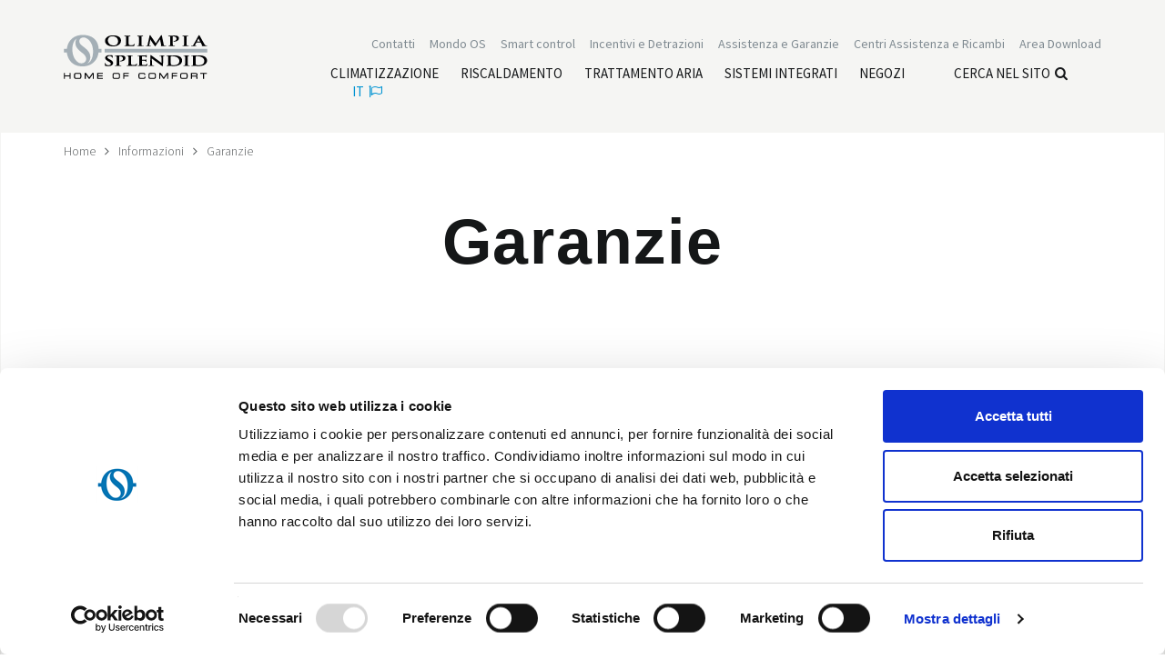

--- FILE ---
content_type: text/html; charset=utf-8
request_url: https://www.olimpiasplendid.it/garanzie
body_size: 10269
content:




<!DOCTYPE html>
<!--[if lt IE 7]> <html class="no-js lt-ie9 lt-ie8 lt-ie7"> <![endif]-->
<!--[if IE 7]> <html class="no-js lt-ie9 lt-ie8"> <![endif]-->
<!--[if IE 8]> <html class="no-js lt-ie9"> <![endif]-->
<!--[if gt IE 8]><!-->
<html class="no-js" lang="it" xml:lang="it" xmlns="http://www.w3.org/1999/xhtml">
<!--<![endif]-->
<head>
    <meta charset="utf-8">
    <title>Il Servizio di Garanzia Olimpia Splendid</title>
    <meta name="description" content="Tutte le informazioni sui servizi di garanzia Olimpia Splendid: Silver, Gold e Avviamento Premium.">
    <meta name="keywords" content="Garanzie, Informazioni">

                            <link rel="alternate" href="https://www.olimpiasplendid.fr/garanzie" hreflang="fr" />
                        <link rel="alternate" href="https://www.olimpiasplendid.it/garanzie" hreflang="it" />
                        <link rel="alternate" href="https://www.olimpiasplendid.es/garanzie" hreflang="es" />
                        <link rel="alternate" href="https://www.olimpiasplendid.com/garanzie" hreflang="en" />
                        <link rel="alternate" href="https://www.olimpiasplendid.nl/garanzie" hreflang="nl" />
                        <link rel="alternate" href="https://www.olimpiasplendid.com.br/garanzie" hreflang="pt" />
                        <link rel="alternate" href="https://www.olimpiasplendid.de/garanzie" hreflang="de" />
                        <link rel="alternate" href="https://www.olimpiasplendid.nl/garanzie" hreflang="nl" />



    <meta name="robots" content="index,follow" />

    <meta name="viewport" content="width=device-width, initial-scale=1, maximum-scale=1" />
    <link rel="stylesheet" href="https://use.typekit.net/itf5ipf.css">
    <link rel="apple-touch-icon" href="/touch-icon-iphone-60x60.png">
    <link rel="apple-touch-icon" sizes="60x60" href="/touch-icon-ipad-76x76.png">
    <link rel="apple-touch-icon" sizes="114x114" href="/touch-icon-iphone-retina-120x120.png">
    <link rel="apple-touch-icon" sizes="144x144" href="/touch-icon-ipad-retina-152x152.png">
    <link rel="stylesheet" href="/css/font.css">
    <link rel="stylesheet" href="/css/font-awesome.css">
    <link rel="stylesheet" href="/css/vendor/bootstrap.min.css">
        <link rel="stylesheet" href="/fancybox/jquery.fancybox.css">

    <link rel="stylesheet" href="/css/slick.css">
    <link rel="stylesheet" href="/css/vendor/animate.css">
    <link rel="stylesheet" href="/css/main.css">
    
    
    <script src="/js/vendor/modernizr-2.6.2-respond-1.1.0.min.js"></script>



        <meta name="facebook-domain-verification" content="93oqsakauhrgr1lxzkr3fnl7m67hw7" />



    <!-- Google Tag Manager -->
<script>(function(w,d,s,l,i){w[l]=w[l]||[];w[l].push({'gtm.start':
new Date().getTime(),event:'gtm.js'});var f=d.getElementsByTagName(s)[0],
j=d.createElement(s),dl=l!='dataLayer'?'&l='+l:'';j.async=true;j.src=
'https://www.googletagmanager.com/gtm.js?id='+i+dl;f.parentNode.insertBefore(j,f);
})(window,document,'script','dataLayer','GTM-KJNJJB7');</script>
<!-- End Google Tag Manager -->

    <!-- Google Tag Manager -->
<script>(function(w,d,s,l,i){w[l]=w[l]||[];w[l].push({'gtm.start':
new Date().getTime(),event:'gtm.js'});var f=d.getElementsByTagName(s)[0],
j=d.createElement(s),dl=l!='dataLayer'?'&l='+l:'';j.async=true;j.src=
'https://www.googletagmanager.com/gtm.js?id='+i+dl;f.parentNode.insertBefore(j,f);
})(window,document,'script','dataLayer','GTM-PBHD2QJ');</script>
<!-- End Google Tag Manager -->


   


</head>


<body class="mk-2">

    <!-- Google Tag Manager (noscript) -->
<noscript><iframe src="https://www.googletagmanager.com/ns.html?id=GTM-KJNJJB7"
height="0" width="0" style="display:none;visibility:hidden"></iframe></noscript>
<!-- End Google Tag Manager (noscript) -->

    <!-- Google Tag Manager (noscript) -->
<noscript><iframe src="https://www.googletagmanager.com/ns.html?id=GTM-PBHD2QJ"
height="0" width="0" style="display:none;visibility:hidden"></iframe></noscript>
<!-- End Google Tag Manager (noscript) -->



    <!--[if lt IE 7]>
        <p class="chromeframe">You are using an outdated browser. <a href="https://browsehappy.com/">Upgrade your browser today</a> or <a href="https://www.google.com/chromeframe/?redirect=true">install Google Chrome Frame</a> to better experience this site.</p>
    <![endif]-->




    <div class="fixed-menu">

        <div id="header" class="wrapper">

            <div class="search-site">
                <a href="#" class="close-search"><i class="fa fa-times" aria-hidden="true"></i>Chiudi</a>
                <form action="/ricerca" method="get" class="search" role="search">
                    <label for="search-input">Cerca nel sito</label> <input type="text" id="search-input" name="txtSiteSearch" class="my-search" placeholder="Cerca nel sito" />
                    <span class="cta"><button type="submit"><i class="fa fa-search" aria-hidden="true"></i>Cerca nel sito</button></span>
                </form>
            </div>

            <div class="container">

                <div class="row">

                    <div class="col-lg-3 col-sm-2 col-xs-6">
                        <!--logo-->
                        <div class="logo">
                            <a href="/" title="Olimpia Splendid S.p.A."><img src="/img/logo-olimpia.png" alt="Olimpia Splendid S.p.A."></a>
                        </div>
                        <!-- /logo -->
                    </div>

                    <div class="col-lg-9 col-sm-10 col-xs-6">

                        <div class="topbar clearfix">
                            <ul id="loginbar" class="loginbar pull-right">
                                <li> <a href="/area_download" aria-label= "Leggi di più Area Download"  title="Area Download" target=""><span>Area Download</span></a> </li>
            <li>
                <a target="_blank" title="Centri Assistenza e Ricambi" href="https://centriassistenza.olimpiasplendid.it">
                    <span>Centri Assistenza e Ricambi</span>
                </a>
            </li>
<li> <a href="/servizi" aria-label= "Leggi di più Assistenza e Garanzie"  title="Assistenza e Garanzie" target=""><span>Assistenza e Garanzie</span></a> </li>
<li> <a href="/incentivi_e_detrazioni_fiscali" aria-label= "Leggi di più Incentivi e Detrazioni"  title="Incentivi e Detrazioni" target=""><span>Incentivi e Detrazioni</span></a> </li>
<li> <a href="/climatizzazione/wi-fi-technology" aria-label= "Leggi di più Smart control"  title="Smart control" target=""><span>Smart control</span></a> </li>
<li>
<a href=""  class="flag dropdown-toggle" id="dropdownMenu2_desk_80" data-toggle="dropdown" title="Mondo OS">Mondo OS</a>
<ul class="dropdown-menu lang" role="menu" aria-labelledby="dropdownMenu2_desk_80">            <li><a href="/mondo-os/azienda" title="Olimpia Splendid: Climatizzazione, Riscaldamento, Trattamento dell’aria.">Azienda</a></li>
            <li><a href="/mondo-os/customer-service" title="Worldwide Customer Service Olimpia Splendid Group| Olimpia Splendid">Customer Service Contacts</a></li>
            <li><a href="/mondo-os/news" title="Le notizie di Olimpia Splendid">News</a></li>
            <li><a href="/mondo-os/design" title="Design | Olimpia Splendid">Design</a></li>
            <li><a href="/mondo-os/referenze" title="Referenze">Referenze</a></li>
            <li><a href="/mondo-os/codice-etico" title="Modello Organizzativo e Codice Etico">Modello Organizzativo e Codice Etico</a></li>
            <li><a href="/mondo-os/sostenibilit%C3%A0" title="Sostenibilit&#224;">Sostenibilit&#224;</a></li>
            <li><a href="/mondo-os/territorio" title="Territorio">Territorio</a></li>
</ul>
</li>
            <li><a href="https://contatti.olimpiasplendid.it/">Contatti</a></li>

                            </ul>
                        </div>


                        <!--menu-->
                        <nav id="menu" class="clear">
                            <ul class="nav nav-pills pull-right">
                                <li>
<a href="/climatizzazione" aria-label= "Leggi di più Climatizzazione" title="Climatizzazione"><span>Climatizzazione</span></a>
<ul>                <li><a href="/climatizzazione/climatizzatori-fissi" title="Condizionatori inverter, climatizzatori fissi | Olimpia Splendid">Climatizzatori Fissi</a></li>
                <li><a href="/climatizzazione/senza-unita-esterna" title="Climatizzatori Senza unit&#224; Esterna | Olimpia Splendid">Climatizzatori Senza Unit&#224; Esterna</a></li>
                <li><a href="/climatizzazione/condizionatori-portatili" title="Condizionatori portatili | Olimpia Splendid">Climatizzatori Portatili</a></li>
                <li><a href="/climatizzazione/raffrescatori" title="Raffrescatori Mobili, Raffrescatori ad Acqua | Olimpia Splendid">Raffrescatori</a></li>
</ul>
</li>
<li>
<a href="/riscaldamento" aria-label= "Leggi di più Riscaldamento" title="Riscaldamento"><span>Riscaldamento</span></a>
<ul>                <li><a href="/riscaldamento/stufette-elettriche" title="Stufette Elettriche e Termoventilatori | Olimpia Splendid">Termoventilatori ad aghi</a></li>
                <li><a href="/riscaldamento/stufette-elettriche-ceramiche" title="Stufette elettriche ceramiche | Olimpia Splendid">Stufette elettriche ceramiche</a></li>
                <li><a href="/riscaldamento/convettori" title="Convettori e termoconvettori | Olimpia Splendid">Convettori</a></li>
                <li><a href="/riscaldamento/radiatori" title="Radiatori a olio | Olimpia Splendid">Radiatori</a></li>
                <li><a href="/riscaldamento/stufe-gas" title="Stufe a gas | Olimpia Splendid">Stufe a gas</a></li>
                <li><a href="/riscaldamento/stufe-infrarossi" title="Stufe elettriche ad infrarossi | Olimpia Splendid">Stufe ad infrarossi</a></li>
</ul>
</li>
<li>
<a href="/trattamento-aria" aria-label= "Leggi di più Trattamento aria" title="Trattamento aria"><span>Trattamento aria</span></a>
<ul>                <li><a href="/trattamento-aria/deumidificatori" title="Deumidificatori e soluzioni per la Deumidificazione | Olimpia Splendid">Deumidificatori</a></li>
                <li><a href="/trattamento-aria/umidificatori" title="Umidificatori da casa | Olimpia Splendid">Umidificatori</a></li>
                <li><a href="/trattamento-aria/purificatori-daria" title="Purificatori d&#39;Aria | Olimpia Splendid">Purificatori d&#39;Aria</a></li>
                <li><a href="/trattamento-aria/aroma-diffusori" title="Diffusori aroma Astomi | Olimpia Splendid">Aroma Diffusori</a></li>
</ul>
</li>
<li>
<a href="/sistemi-idronici" aria-label= "Leggi di più Sistemi integrati" title="Sistemi integrati"><span>Sistemi integrati</span></a>
<ul>                <li><a href="/sistemi-idronici/sios" title="Sistema Idronico e gestione domotica - SiOS control | Olimpia Splendid">SiOS</a></li>
                <li><a href="/sistemi-idronici/pompe-di-calore" title="Pompe di calore | Olimpia Splendid">Pompe di calore</a></li>
                <li><a href="/sistemi-idronici/ventilconvettori-ventilradiatori" title="Ventilconvettori e ventilradiatori, Bi2| Olimpia Splendid">Terminali d&#39;impianto</a></li>
                <li><a href="/sistemi-idronici/ventilazione-meccanica-controllata" title="Ventilazione Meccanica Controllata">Ventilazione Meccanica Controllata</a></li>
                <li><a href="/sistemi-idronici/sios-control" title="Sistema Idronico e gestione domotica - SiOS control | Olimpia Splendid">SiOS control</a></li>
</ul>
</li>
<li> <a href="/store-locator" aria-label= "Leggi di più Negozi"  title="Negozi" target=""><span>Negozi</span></a> </li>

                                <li class="search"><a href="#" class="ico-search" title="Cerca nel sito">Cerca nel sito<i class="fa fa-search" aria-hidden="true"></i></a></li>
                                    <li class="language">
        <a class="flag dropdown-toggle" type="button" id="dropdownLangs" data-toggle="dropdown" href="#">it<i class="fa fa-flag-o"></i></a>
        <ul class="dropdown-menu lang" role="menu" aria-labelledby="dropdownLangs">
                <li role="presentation">
                        <a role="menuitem" tabindex="-1" href="https://www.olimpiasplendid.com">English (UK)</a>
                </li>
                <li role="presentation">
                        <a role="menuitem" tabindex="-1" href="https://www.olimpiasplendid.de">Deutsch</a>
                </li>
                <li role="presentation">
                        <a role="menuitem" tabindex="-1" href="https://www.olimpiasplendid.es">Espa&#241;ol</a>
                </li>
                <li role="presentation">
                        <a role="menuitem" tabindex="-1" href="https://www.olimpiasplendidusa.com">U.S. English</a>
                </li>
                <li role="presentation">
                        <a role="menuitem" tabindex="-1" href="https://www.olimpiasplendid.fr">Fran&#231;ais</a>
                </li>
                <li role="presentation">
                        <a role="menuitem" tabindex="-1" href="https://www.olimpiasplendid.com.br">Portugu&#234;s</a>
                </li>
                <li role="presentation">
                        <a role="menuitem" tabindex="-1" href="https://www.olimpiasplendid.nl">Nederlandse</a>
                </li>
                <li role="presentation">
                        <a role="menuitem" tabindex="-1" href="https://www.olimpiasplendid.gr">Ελληνικά</a>
                </li>
            <li role="presentation">
                <a role="menuitem" tabindex="-1" href="https://www.olimpiasplendid.com.au/" target="_blank">English (AU)</a>
            </li>
        </ul>
    </li>

                            </ul>
                        </nav>
                        <!-- /menu -->
                        <!-- Menu Mobile -->
                        <div id="menu-mobile">
                            <a href="#" class="ico-search"><i class="fa fa-search" aria-hidden="true"></i></a>
                            <a href="#" class="ico-flag"><span>IT</span><i class="fa fa-flag" aria-hidden="true"></i></a>
                            <button type="button" class="navbar-toggle">
                                <i class="fa fa-bars"></i>
                                <span>MENU</span>
                            </button>
                            <nav id="nav-mobile" style="height: 0;">
                                <ul class="nav">
                                        <li class="lingua">
        <a href="#" title=""><span>Italiano</span> <i class="fa fa-flag-o"></i></a>
        <ul>
                    <li><a href="https://www.olimpiasplendid.com">English (UK)</a></li>
                    <li><a href="https://www.olimpiasplendid.de">Deutsch</a></li>
                    <li><a href="https://www.olimpiasplendid.es">Espa&#241;ol</a></li>
                    <li><a href="https://www.olimpiasplendidusa.com">U.S. English</a></li>
                    <li><a href="https://www.olimpiasplendid.fr">Fran&#231;ais</a></li>
                    <li><a href="https://www.olimpiasplendid.com.br">Portugu&#234;s</a></li>
                    <li><a href="https://www.olimpiasplendid.nl">Nederlandse</a></li>
                    <li><a href="https://www.olimpiasplendid.gr">Ελληνικά</a></li>
            <li><a href="https://www.olimpiasplendid.com.au/">English (AU)</a></li>
        </ul>
    </li>

                                        <li class="active"><a href="/"><span>Home</span></a></li>
<li>
<a href="#" aria-label= "Leggi di più Climatizzazione" title="Climatizzazione"><span>Climatizzazione</span></a>
<ul>                <li><a href="/climatizzazione/climatizzatori-fissi" title="Condizionatori inverter, climatizzatori fissi | Olimpia Splendid">Climatizzatori Fissi</a></li>
                <li><a href="/climatizzazione/senza-unita-esterna" title="Climatizzatori Senza unit&#224; Esterna | Olimpia Splendid">Climatizzatori Senza Unit&#224; Esterna</a></li>
                <li><a href="/climatizzazione/condizionatori-portatili" title="Condizionatori portatili | Olimpia Splendid">Climatizzatori Portatili</a></li>
                <li><a href="/climatizzazione/raffrescatori" title="Raffrescatori Mobili, Raffrescatori ad Acqua | Olimpia Splendid">Raffrescatori</a></li>
</ul>
</li>
<li>
<a href="#" aria-label= "Leggi di più Riscaldamento" title="Riscaldamento"><span>Riscaldamento</span></a>
<ul>                <li><a href="/riscaldamento/stufette-elettriche" title="Stufette Elettriche e Termoventilatori | Olimpia Splendid">Termoventilatori ad aghi</a></li>
                <li><a href="/riscaldamento/stufette-elettriche-ceramiche" title="Stufette elettriche ceramiche | Olimpia Splendid">Stufette elettriche ceramiche</a></li>
                <li><a href="/riscaldamento/convettori" title="Convettori e termoconvettori | Olimpia Splendid">Convettori</a></li>
                <li><a href="/riscaldamento/radiatori" title="Radiatori a olio | Olimpia Splendid">Radiatori</a></li>
                <li><a href="/riscaldamento/stufe-gas" title="Stufe a gas | Olimpia Splendid">Stufe a gas</a></li>
                <li><a href="/riscaldamento/stufe-infrarossi" title="Stufe elettriche ad infrarossi | Olimpia Splendid">Stufe ad infrarossi</a></li>
</ul>
</li>
<li>
<a href="#" aria-label= "Leggi di più Trattamento aria" title="Trattamento aria"><span>Trattamento aria</span></a>
<ul>                <li><a href="/trattamento-aria/deumidificatori" title="Deumidificatori e soluzioni per la Deumidificazione | Olimpia Splendid">Deumidificatori</a></li>
                <li><a href="/trattamento-aria/umidificatori" title="Umidificatori da casa | Olimpia Splendid">Umidificatori</a></li>
                <li><a href="/trattamento-aria/purificatori-daria" title="Purificatori d&#39;Aria | Olimpia Splendid">Purificatori d&#39;Aria</a></li>
                <li><a href="/trattamento-aria/aroma-diffusori" title="Diffusori aroma Astomi | Olimpia Splendid">Aroma Diffusori</a></li>
</ul>
</li>
<li>
<a href="#" aria-label= "Leggi di più Sistemi integrati" title="Sistemi integrati"><span>Sistemi integrati</span></a>
<ul>                <li><a href="/sistemi-idronici/sios" title="Sistema Idronico e gestione domotica - SiOS control | Olimpia Splendid">SiOS</a></li>
                <li><a href="/sistemi-idronici/pompe-di-calore" title="Pompe di calore | Olimpia Splendid">Pompe di calore</a></li>
                <li><a href="/sistemi-idronici/ventilconvettori-ventilradiatori" title="Ventilconvettori e ventilradiatori, Bi2| Olimpia Splendid">Terminali d&#39;impianto</a></li>
                <li><a href="/sistemi-idronici/ventilazione-meccanica-controllata" title="Ventilazione Meccanica Controllata">Ventilazione Meccanica Controllata</a></li>
                <li><a href="/sistemi-idronici/sios-control" title="Sistema Idronico e gestione domotica - SiOS control | Olimpia Splendid">SiOS control</a></li>
</ul>
</li>
<li> <a href="/store-locator" aria-label= "Leggi di più Negozi"  title="Negozi" target=""><span>Negozi</span></a> </li>
            <li><a href="https://contatti.olimpiasplendid.it/">Contatti</a></li>
<li>
<a href="#"  class="flag" id="dropdownMenu2_mobile_80" title="Mondo OS">Mondo OS</a>
<ul>            <li><a href="/mondo-os/azienda" title="Olimpia Splendid: Climatizzazione, Riscaldamento, Trattamento dell’aria.">Azienda</a></li>
            <li><a href="/mondo-os/customer-service" title="Worldwide Customer Service Olimpia Splendid Group| Olimpia Splendid">Customer Service Contacts</a></li>
            <li><a href="/mondo-os/news" title="Le notizie di Olimpia Splendid">News</a></li>
            <li><a href="/mondo-os/design" title="Design | Olimpia Splendid">Design</a></li>
            <li><a href="/mondo-os/referenze" title="Referenze">Referenze</a></li>
            <li><a href="/mondo-os/codice-etico" title="Modello Organizzativo e Codice Etico">Modello Organizzativo e Codice Etico</a></li>
            <li><a href="/mondo-os/sostenibilit%C3%A0" title="Sostenibilit&#224;">Sostenibilit&#224;</a></li>
            <li><a href="/mondo-os/territorio" title="Territorio">Territorio</a></li>
</ul>
</li>
<li> <a href="/incentivi_e_detrazioni_fiscali" aria-label= "Leggi di più Incentivi e Detrazioni"  title="Incentivi e Detrazioni" target=""><span>Incentivi e Detrazioni</span></a> </li>
<li> <a href="/servizi" aria-label= "Leggi di più Assistenza e Garanzie"  title="Assistenza e Garanzie" target=""><span>Assistenza e Garanzie</span></a> </li>
            <li>
                <a target="_blank" title="Centri Assistenza e Ricambi" href="https://centriassistenza.olimpiasplendid.it">
                    <span>Centri Assistenza e Ricambi</span>
                </a>
            </li>
<li> <a href="/area_download" aria-label= "Leggi di più Area Download"  title="Area Download" target=""><span>Area Download</span></a> </li>

                                </ul>
                            </nav>
                        </div>
                        <!-- /Menu Mobile -->

                    </div>


                    

                </div>


                <!-- submenu -->
                <div class="submenu"></div>
                <!-- /submneu -->

            </div>

        </div>

    </div>


    <div class="wrapper">

        
<div id="breadcrumb">
    <div class="container">
        <ul class="breadcrumb">
            <li><a href="/">Home</a></li>
            <li><a href="#">Informazioni</a></li>
            <li><a href="#">Garanzie</a></li>
        </ul>
    </div>
</div>
<section id="big-fascia-generica" class=" inner-bottom-sm inner-top-xs">
    <div class="container">
        <div class="col-lg-8 col-md-12 col-lg-offset-2">
            <h1 class="text-center">Garanzie</h1>
            <h2 class="text-center"></h2>
            <img style="max-width:100%;" />
            <div class="divider text-center"></div>
            <p style="text-align: center;">L’<strong>attivazione</strong> è il primo passo per usufruire della rete di <strong>centri di assistenza tecnici qualificati </strong>per tutta la durata della <strong>garanzia di legge</strong> (2 anni per uso privato e 1 anno per uso professionale).<br />
<br />
<br />
<strong style="line-height: 20.7999992370605px; text-align: center;"><a class="btn btn-sm" href="https://attivazionegaranzia.olimpiasplendid.it/" style="line-height: 20.7999992370605px; padding: 15px 30px; font-size: 22px !important;" target="_blank" title="ATTIVA ORA">ATTIVA ORA</a></strong></p>

<p>&nbsp;</p>
<img alt="" src="undefined" style="float: left;" />
<p><img alt="" src="undefined" style="float: left;" /><br />
<img alt="" src="/media/userfiles/images/Screenshot%202025-03-10%20111305(1).png" style="height: 183px; width: 150px; float: left;" /><span style="font-size:18px;"><strong style="line-height: 20.8px;">PROMO 5 ANNI DI GARANZIA GRATUITA</strong><span style="line-height: 20.8px;">: L</span>a garanzia di legge (2 anni) può essere estesa gratuitamente a 5 anni, acquistando per uso privato (non professionale) e registrando entro 30 gg dall’acquisto uno dei seguenti prodotti:</span><br />
<span style="font-size: 18px;">•<span style="font-size: 18px; white-space: pre;"> </span>pompe&nbsp;di calore aria-aria senza unità esterna delle gamme Unico Pro [EVAN],&nbsp;Unico Evo e Unico Next.<br />
•<span style="font-size: 18px; white-space: pre;"> </span>terminali d'impianto della gamma Bi2 Smart.</span><br />
<span style="font-size: 18px;">•</span><span style="font-size: 18px; white-space: pre;"> </span><span style="font-size: 18px;">climatizzatori portatili della gamma Dolceclima Air Pro.</span></p>

<p style="text-align: center;"><strong style="line-height: 20.8px;">&nbsp;&nbsp;</strong><br />
<br />
&nbsp;</p>

<p><strong><img alt="" src="/media/userfiles/images/Screenshot%202025-03-10%20112228.png" style="width: 150px; height: 187px; float: left;" /></strong><strong style="font-size: 18px; line-height: 20.8px;">PROMO 3 ANNI DI GARANZIA GRATUITA</strong><span style="font-size: 18px; line-height: 20.8px;">:&nbsp;</span><span style="font-size:18px;"><span style="line-height: 20.8px;">L</span>a garanzia di legge (2 anni) può essere estesa gratuitamente a 3 anni, acquistando per uso privato (non professionale) e registrando entro 30 gg dall’acquisto uno dei seguenti prodotti:</span><br />
<span style="font-size: 18px;">•<span style="font-size: 18px; white-space: pre;"> </span>pompe di calore aria-aria senza unità esterna dellegamme Unico Evo-F, Unico Next-F, Vertical, Air, Easy e Twin.<br />
•<span style="font-size: 18px; white-space: pre;"> </span>pompe di calore aria-aria split (tutte le gamme).</span><br />
<span style="font-size:18px;">•<span style="white-space: pre;"> </span>terminali d'impianto delle gamme Bi2 Air, Bi2 Wall, Bi2 Naked e Bi2 Ducted.<br />
•<span style="white-space: pre;"> </span>pompe di calore aria-acqua (tutte le gamme), per cui è stato richiesto il primo avviamento.<br />
•<span style="white-space: pre;"> </span>climatizzatori portatili delle gamme Dolceclima Compact,&nbsp;Aria, Silent, Brezza e Easy.<br />
<br />
<br />
<em>Nota bene 1: se acquistati per uso professionale (non privato) e registrati entro 30gg dall'acquisto, tutti i prodotti in oggetto di queste promozioni possono ottenere un'estensione di garanzia gratuita a 2 anni.<br />
<br />
Nota bene 2: le attivazioni di garanzia e le richieste di intervento possono essere effettuate anche telefonicamente, chiamando il numero 030.3195333 dal lunedì al venerdì (8:20-20:30) oppure il sabato (9:00-13:00 e 14:00-18:00).</em></span></p>

<p style="text-align: center;">&nbsp;</p>

<p style="text-align: center;">&nbsp;</p>
        </div>
    </div>
</section>

        



        <footer id="footer">
            <div class="container">
                <div class="row footer-copy">
                    <div class="col-sm-6 footer-links">
                        
                        <ul>
                            <li><b>Olimpia Splendid S.p.A. </b><br /> <strong>Sede Legale:</strong> Via Industriale 1/3 25060 Cellatica (BS), Italy - <a href="https://g.page/r/CeqT_ZMPKmgyEBA"><em>Maps</em></a><br /> <strong>Sede Operativa:</strong> Via Industriale 1/3 25060 Cellatica (BS), Italy - <a href="https://g.page/r/CeqT_ZMPKmgyEBA"><em>Maps</em></a><br /> <strong>Sede Logistica:</strong> Via XXV Aprile, 46, 42044 Gualtieri (RE), Italy - <a href="https://goo.gl/maps/iGmwby1bS3e6vm9w9"><em>Maps</em></a><br /> P.IVA IT 00260750351 - Cod. Destinatario: SN4CSRI - Cap. Soc. Euro 4.071.429 i.v. - Reg. Imp. RE 00260750351 - pec.os@pec.olimpiasplendid.it<br /> Tutti i diritti riservati</li>
                        </ul>

                        <!-- show docs with flag "show in footer" -->
                        <ul class="recap-footer">

                            <li class="clear"><a href="/">Home</a></li>
                            
                            <li>
<a id="link-footer-1267" aria-label= "Leggi di più Azienda" href="/mondo-os/azienda"  title="Azienda"><span>Azienda</span></a>
</li>


                                        <li><a id="link-footer-6" href="/mappa_del_sito">Mappa del Sito</a></li>
                                        <li><a id="link-footer-1275" href="/store-locator">Negozi</a></li>
                                        <li><a id="link-footer-51134" href="/os_home_privacy">Informativa sul trattamento dei dati personali</a></li>
                                        <li><a id="link-footer-51135" href="/service_agreement">Contratto di servizio di OS Home / Olimpia Splendid S.p.a.</a></li>

                            <li>    <a href="/mondo-os/news/richiamo-prodotto-mercato" target="_blank">Richiamo Prodotti</a>
</li>

                            <li>    <a href="/note-legali" target="_blank">Note Legali</a>
</li>


                            <li>    <a href="/informativa_sulla_privacy" target="_blank">Informativa sulla privacy</a>
</li>

                      



                        </ul>


                        <ul>
                            <li class="clear">
                                <a title="web agency websolute" target="_blank" href="https://www.websolute.com/">Web agency</a>
                                <img src="/img/webagency.png" alt="Websolute">Websolute
                            </li>
                        </ul>

                        


                        
                    </div>
                    <div class="clearfix hidden-sm hidden-md hidden-lg"></div>
                    <div class="col-sm-6 footer-agency">
                        <div class="membri">
                            <div class="etichetta">Membro di</div>
                            <div class="images">
                                <img src="/img/membri/isvi.png" />
                                <img src="/img/membri/applia.png" />
                                <img src="/img/membri/assoclima.png" />
                                <img src="/img/membri/ehpa.png" />
                                <img src="/img/membri/eurovent.png" />
                            </div>
                        </div>
                        <div class="social">
                            <div class="etichetta">Seguici:</div>
                            <ul>
                                <li>
                                    <a target="_blank" href="https://facebook.com/olimpiasplendidofficial" title="facebook">
                                        <svg xmlns="http://www.w3.org/2000/svg" viewBox="0 0 320 512"><path d="M279.14 288l14.22-92.66h-88.91v-60.13c0-25.35 12.42-50.06 52.24-50.06h40.42V6.26S260.43 0 225.36 0c-73.22 0-121.08 44.38-121.08 124.72v70.62H22.89V288h81.39v224h100.17V288z" /></svg>
                                    </a>
                                </li>
                                <li>
                                    <a target="_blank" href="https://www.instagram.com/olimpia_splendid/" title="instagram">
                                        <svg xmlns="http://www.w3.org/2000/svg" viewBox="0 0 448 512"><path d="M224.1 141c-63.6 0-114.9 51.3-114.9 114.9s51.3 114.9 114.9 114.9S339 319.5 339 255.9 287.7 141 224.1 141zm0 189.6c-41.1 0-74.7-33.5-74.7-74.7s33.5-74.7 74.7-74.7 74.7 33.5 74.7 74.7-33.6 74.7-74.7 74.7zm146.4-194.3c0 14.9-12 26.8-26.8 26.8-14.9 0-26.8-12-26.8-26.8s12-26.8 26.8-26.8 26.8 12 26.8 26.8zm76.1 27.2c-1.7-35.9-9.9-67.7-36.2-93.9-26.2-26.2-58-34.4-93.9-36.2-37-2.1-147.9-2.1-184.9 0-35.8 1.7-67.6 9.9-93.9 36.1s-34.4 58-36.2 93.9c-2.1 37-2.1 147.9 0 184.9 1.7 35.9 9.9 67.7 36.2 93.9s58 34.4 93.9 36.2c37 2.1 147.9 2.1 184.9 0 35.9-1.7 67.7-9.9 93.9-36.2 26.2-26.2 34.4-58 36.2-93.9 2.1-37 2.1-147.8 0-184.8zM398.8 388c-7.8 19.6-22.9 34.7-42.6 42.6-29.5 11.7-99.5 9-132.1 9s-102.7 2.6-132.1-9c-19.6-7.8-34.7-22.9-42.6-42.6-11.7-29.5-9-99.5-9-132.1s-2.6-102.7 9-132.1c7.8-19.6 22.9-34.7 42.6-42.6 29.5-11.7 99.5-9 132.1-9s102.7-2.6 132.1 9c19.6 7.8 34.7 22.9 42.6 42.6 11.7 29.5 9 99.5 9 132.1s2.7 102.7-9 132.1z" /></svg>
                                    </a>
                                </li>
                                <li>
                                    <a target="_blank" href="https://www.youtube.com/user/OLIMPIASPLENDIDgroup" title="youtube">
                                        <svg xmlns="http://www.w3.org/2000/svg" viewBox="0 0 576 512"><path d="M549.655 124.083c-6.281-23.65-24.787-42.276-48.284-48.597C458.781 64 288 64 288 64S117.22 64 74.629 75.486c-23.497 6.322-42.003 24.947-48.284 48.597-11.412 42.867-11.412 132.305-11.412 132.305s0 89.438 11.412 132.305c6.281 23.65 24.787 41.5 48.284 47.821C117.22 448 288 448 288 448s170.78 0 213.371-11.486c23.497-6.321 42.003-24.171 48.284-47.821 11.412-42.867 11.412-132.305 11.412-132.305s0-89.438-11.412-132.305zm-317.51 213.508V175.185l142.739 81.205-142.739 81.201z" /></svg>
                                    </a>
                                </li>
                                <li>
                                    <a target="_blank" href="https://www.linkedin.com/company/olimpia-splendid-s-p-a-" title="linkedin">
                                        <svg xmlns="http://www.w3.org/2000/svg" viewBox="0 0 448 512"><path d="M100.28 448H7.4V148.9h92.88zM53.79 108.1C24.09 108.1 0 83.5 0 53.8a53.79 53.79 0 0 1 107.58 0c0 29.7-24.1 54.3-53.79 54.3zM447.9 448h-92.68V302.4c0-34.7-.7-79.2-48.29-79.2-48.29 0-55.69 37.7-55.69 76.7V448h-92.78V148.9h89.08v40.8h1.3c12.4-23.5 42.69-48.3 87.88-48.3 94 0 111.28 61.9 111.28 142.3V448z" /></svg>
                                    </a>
                                </li>
                                <li>
                                    <a target="_blank" href="https://whatsapp.com/channel/0029VaHGeHIKLaHwzqNJ9x0r" title="whatsapp">
                                        <svg xmlns="http://www.w3.org/2000/svg" width="24" height="24" viewBox="0 0 24 24"><path d="M.057 24l1.687-6.163c-1.041-1.804-1.588-3.849-1.587-5.946.003-6.556 5.338-11.891 11.893-11.891 3.181.001 6.167 1.24 8.413 3.488 2.245 2.248 3.481 5.236 3.48 8.414-.003 6.557-5.338 11.892-11.893 11.892-1.99-.001-3.951-.5-5.688-1.448l-6.305 1.654zm6.597-3.807c1.676.995 3.276 1.591 5.392 1.592 5.448 0 9.886-4.434 9.889-9.885.002-5.462-4.415-9.89-9.881-9.892-5.452 0-9.887 4.434-9.889 9.884-.001 2.225.651 3.891 1.746 5.634l-.999 3.648 3.742-.981zm11.387-5.464c-.074-.124-.272-.198-.57-.347-.297-.149-1.758-.868-2.031-.967-.272-.099-.47-.149-.669.149-.198.297-.768.967-.941 1.165-.173.198-.347.223-.644.074-.297-.149-1.255-.462-2.39-1.475-.883-.788-1.48-1.761-1.653-2.059-.173-.297-.018-.458.13-.606.134-.133.297-.347.446-.521.151-.172.2-.296.3-.495.099-.198.05-.372-.025-.521-.075-.148-.669-1.611-.916-2.206-.242-.579-.487-.501-.669-.51l-.57-.01c-.198 0-.52.074-.792.372s-1.04 1.016-1.04 2.479 1.065 2.876 1.213 3.074c.149.198 2.095 3.2 5.076 4.487.709.306 1.263.489 1.694.626.712.226 1.36.194 1.872.118.571-.085 1.758-.719 2.006-1.413.248-.695.248-1.29.173-1.414z" /></svg>
                                    </a>
                                </li>
                            </ul>
                        </div>
                    </div>
                </div>
            </div>
        </footer>
    </div>
    <!--[if lt IE 9]>
    <script type="text/javascript" src="/js/vendor/jquery-1.11.1.min.js"></script>
    <![endif]-->
    <!--[if gte IE 9]><!-->

    <script type="text/javascript">
           var url_login_fancy = 'https://www.olimpiasplendid.it/area-riservata-fancy';
    </script>

    <script type="text/javascript" src="/js/vendor/jquery-2.1.1.min.js"></script>
    <script src="/js/skrollr.min.js"></script>
    <script src="/js/socialwall/wow.min.js"></script>
    <!--<![endif]-->
    <script src="/js/vendor/isMobile.min.js"></script>
    <script src="/js/vendor/bootstrap.min.js"></script>
    <script src="/js/vendor/jquery.easing-1.3.min.js"></script>
    <script src="/js/vendor/slick.min.js"></script>
        <script src="/Fancybox/jquery.fancybox.pack.js"></script>
    <script src="/fancybox/jquery.fancybox-media.js"></script>
    <script src="/js/json2.min.js"></script>
    <script src="/js/vendor/jquery.validate.js"></script>
    <script src="/js/main.js?v1"></script>
    <script src="/js/wsForms.js?v1"></script>

    <script>
        if ($('.lt-ie9').length == 0) {
            new WOW().init();
        }
    </script>





    







    <script id="Cookiebot" data-culture="IT" src="https://consent.cookiebot.com/uc.js" data-cbid="5c46b9a1-084a-4bfb-bf64-854f03cb52fa" type="text/javascript" data-blockingmode="auto"></script>


</body>

</html>



<!--
  CO_ID:      1302
  CA_ID:      18
  TEMPLATE:   pagina-garanzie.cshtml
  ID_Lingua:  1
  ID_Mercato:  2
  UserAuthenticated: False
-->


--- FILE ---
content_type: application/x-javascript
request_url: https://consentcdn.cookiebot.com/consentconfig/5c46b9a1-084a-4bfb-bf64-854f03cb52fa/olimpiasplendid.it/configuration.js
body_size: 230
content:
CookieConsent.configuration.tags.push({id:187976129,type:"script",tagID:"",innerHash:"",outerHash:"",tagHash:"13850246290379",url:"",resolvedUrl:"",cat:[3,4]});CookieConsent.configuration.tags.push({id:187976131,type:"image",tagID:"",innerHash:"",outerHash:"",tagHash:"2819883986416",url:"https://www.olimpiasplendid.de/media/userfiles/images/Wifi%20Ready.jpg",resolvedUrl:"https://www.olimpiasplendid.de/media/userfiles/images/Wifi%20Ready.jpg",cat:[1,5]});CookieConsent.configuration.tags.push({id:187976132,type:"image",tagID:"",innerHash:"",outerHash:"",tagHash:"546684011366",url:"https://www.olimpiasplendid.com/media/userfiles/images/Emodesign%20Logo(3).jpg",resolvedUrl:"https://www.olimpiasplendid.com/media/userfiles/images/Emodesign%20Logo(3).jpg",cat:[1,5]});CookieConsent.configuration.tags.push({id:187976133,type:"iframe",tagID:"",innerHash:"",outerHash:"",tagHash:"622058614477",url:"https://www.youtube.com/embed/ce7roC_kDmE",resolvedUrl:"https://www.youtube.com/embed/ce7roC_kDmE",cat:[4]});CookieConsent.configuration.tags.push({id:187976139,type:"script",tagID:"",innerHash:"",outerHash:"",tagHash:"17421103173746",url:"https://www.youtube.com/iframe_api",resolvedUrl:"https://www.youtube.com/iframe_api",cat:[4]});CookieConsent.configuration.tags.push({id:187976140,type:"iframe",tagID:"",innerHash:"",outerHash:"",tagHash:"8272987437151",url:"https://www.youtube.com/embed/saKeEk6GuFE",resolvedUrl:"https://www.youtube.com/embed/saKeEk6GuFE",cat:[4]});CookieConsent.configuration.tags.push({id:187976143,type:"iframe",tagID:"",innerHash:"",outerHash:"",tagHash:"5455927534851",url:"https://www.youtube.com/embed/B2KubnR9VE4",resolvedUrl:"https://www.youtube.com/embed/B2KubnR9VE4",cat:[4]});

--- FILE ---
content_type: application/javascript
request_url: https://www.olimpiasplendid.it/js/skrollr.min.js
body_size: 7185
content:
(function (e, t, n) { "use strict"; function $(n) { u = t.documentElement; a = t.body; z(); bt = this; n = n || {}; Ct = n.constants || {}; if (n.easing) { for (var r in n.easing) { V[r] = n.easing[r] } } qt = n.edgeStrategy || "set"; St = { beforerender: n.beforerender, render: n.render, keyframe: n.keyframe }; xt = n.forceHeight !== false; if (xt) { Nt = n.scale || 1 } kt = n.mobileDeceleration || x; Ht = n.smoothScrolling !== false; Bt = n.smoothScrollingDuration || T; jt = { targetTop: bt.getScrollTop() }; Rt = (n.mobileCheck || function () { return /Android|iPhone|iPad|iPod|BlackBerry/i.test(navigator.userAgent || navigator.vendor || e.opera) })(); if (Rt) { Et = t.getElementById("skrollr-body"); if (Et) { st() } J(); dt(u, [g, w], [y]) } else { dt(u, [g, b], [y]) } bt.refresh(); ot(e, "resize orientationchange", function () { var e = u.clientWidth; var t = u.clientHeight; if (t !== _t || e !== Mt) { _t = t; Mt = e; Dt = true } }); var i = W(); (function s() { G(); Xt = i(s) })(); return bt } var r = { get: function () { return bt }, init: function (e) { return bt || new $(e) }, VERSION: "0.6.26" }; var i = Object.prototype.hasOwnProperty; var s = e.Math; var o = e.getComputedStyle; var u; var a; var f = "touchstart"; var l = "touchmove"; var c = "touchcancel"; var h = "touchend"; var p = "skrollable"; var d = p + "-before"; var v = p + "-between"; var m = p + "-after"; var g = "skrollr"; var y = "no-" + g; var b = g + "-desktop"; var w = g + "-mobile"; var E = "linear"; var S = 1e3; var x = .004; var T = 200; var N = "start"; var C = "end"; var k = "center"; var L = "bottom"; var A = "___skrollable_id"; var O = /^(?:input|textarea|button|select)$/i; var M = /^\s+|\s+$/g; var _ = /^data(?:-(_\w+))?(?:-?(-?\d*\.?\d+p?))?(?:-?(start|end|top|center|bottom))?(?:-?(top|center|bottom))?$/; var D = /\s*(@?[\w\-\[\]]+)\s*:\s*(.+?)\s*(?:;|$)/gi; var P = /^(@?[a-z\-]+)\[(\w+)\]$/; var H = /-([a-z0-9_])/g; var B = function (e, t) { return t.toUpperCase() }; var j = /[\-+]?[\d]*\.?[\d]+/g; var F = /\{\?\}/g; var I = /rgba?\(\s*-?\d+\s*,\s*-?\d+\s*,\s*-?\d+/g; var q = /[a-z\-]+-gradient/g; var R = ""; var U = ""; var z = function () { var e = /^(?:O|Moz|webkit|ms)|(?:-(?:o|moz|webkit|ms)-)/; if (!o) { return } var t = o(a, null); for (var n in t) { R = n.match(e) || +n == n && t[n].match(e); if (R) { break } } if (!R) { R = U = ""; return } R = R[0]; if (R.slice(0, 1) === "-") { U = R; R = { "-webkit-": "webkit", "-moz-": "Moz", "-ms-": "ms", "-o-": "O" }[R] } else { U = "-" + R.toLowerCase() + "-" } }; var W = function () { var t = e.requestAnimationFrame || e[R.toLowerCase() + "RequestAnimationFrame"]; var n = gt(); if (Rt || !t) { t = function (t) { var r = gt() - n; var i = s.max(0, 1e3 / 60 - r); return e.setTimeout(function () { n = gt(); t() }, i) } } return t }; var X = function () { var t = e.cancelAnimationFrame || e[R.toLowerCase() + "CancelAnimationFrame"]; if (Rt || !t) { t = function (t) { return e.clearTimeout(t) } } return t }; var V = { begin: function () { return 0 }, end: function () { return 1 }, linear: function (e) { return e }, quadratic: function (e) { return e * e }, cubic: function (e) { return e * e * e }, swing: function (e) { return -s.cos(e * s.PI) / 2 + .5 }, sqrt: function (e) { return s.sqrt(e) }, outCubic: function (e) { return s.pow(e - 1, 3) + 1 }, bounce: function (e) { var t; if (e <= .5083) { t = 3 } else if (e <= .8489) { t = 9 } else if (e <= .96208) { t = 27 } else if (e <= .99981) { t = 91 } else { return 1 } return 1 - s.abs(3 * s.cos(e * t * 1.028) / t) } }; $.prototype.refresh = function (e) { var r; var i; var s = false; if (e === n) { s = true; wt = []; It = 0; e = t.getElementsByTagName("*") } else if (e.length === n) { e = [e] } r = 0; i = e.length; for (; r < i; r++) { var o = e[r]; var u = o; var a = []; var f = Ht; var l = qt; var c = false; if (s && A in o) { delete o[A] } if (!o.attributes) { continue } var h = 0; var d = o.attributes.length; for (; h < d; h++) { var v = o.attributes[h]; if (v.name === "data-anchor-target") { u = t.querySelector(v.value); if (u === null) { throw 'Unable to find anchor target "' + v.value + '"' } continue } if (v.name === "data-smooth-scrolling") { f = v.value !== "off"; continue } if (v.name === "data-edge-strategy") { l = v.value; continue } if (v.name === "data-emit-events") { c = true; continue } var m = v.name.match(_); if (m === null) { continue } var g = { props: v.value, element: o, eventType: v.name.replace(H, B) }; a.push(g); var y = m[1]; if (y) { g.constant = y.substr(1) } var b = m[2]; if (/p$/.test(b)) { g.isPercentage = true; g.offset = (b.slice(0, -1) | 0) / 100 } else { g.offset = b | 0 } var w = m[3]; var E = m[4] || w; if (!w || w === N || w === C) { g.mode = "absolute"; if (w === C) { g.isEnd = true } else if (!g.isPercentage) { g.offset = g.offset * Nt } } else { g.mode = "relative"; g.anchors = [w, E] } } if (!a.length) { continue } var S, x; var T; if (!s && A in o) { T = o[A]; S = wt[T].styleAttr; x = wt[T].classAttr } else { T = o[A] = It++; S = o.style.cssText; x = pt(o) } wt[T] = { element: o, styleAttr: S, classAttr: x, anchorTarget: u, keyFrames: a, smoothScrolling: f, edgeStrategy: l, emitEvents: c, lastFrameIndex: -1 }; dt(o, [p], []) } lt(); r = 0; i = e.length; for (; r < i; r++) { var k = wt[e[r][A]]; if (k === n) { continue } Y(k); et(k) } return bt }; $.prototype.relativeToAbsolute = function (e, t, n) { var r = u.clientHeight; var i = e.getBoundingClientRect(); var s = i.top; var o = i.bottom - i.top; if (t === L) { s -= r } else if (t === k) { s -= r / 2 } if (n === L) { s += o } else if (n === k) { s += o / 2 } s += bt.getScrollTop(); return s + .5 | 0 }; $.prototype.animateTo = function (e, t) { t = t || {}; var r = gt(); var i = bt.getScrollTop(); Pt = { startTop: i, topDiff: e - i, targetTop: e, duration: t.duration || S, startTime: r, endTime: r + (t.duration || S), easing: V[t.easing || E], done: t.done }; if (!Pt.topDiff) { if (Pt.done) { Pt.done.call(bt, false) } Pt = n } return bt }; $.prototype.stopAnimateTo = function () { if (Pt && Pt.done) { Pt.done.call(bt, true) } Pt = n }; $.prototype.isAnimatingTo = function () { return !!Pt }; $.prototype.isMobile = function () { return Rt }; $.prototype.setScrollTop = function (t, n) { Ft = n === true; if (Rt) { Ut = s.min(s.max(t, 0), Tt) } else { e.scrollTo(0, t) } return bt }; $.prototype.getScrollTop = function () { if (Rt) { return Ut } else { return e.pageYOffset || u.scrollTop || a.scrollTop || 0 } }; $.prototype.getMaxScrollTop = function () { return Tt }; $.prototype.on = function (e, t) { St[e] = t; return bt }; $.prototype.off = function (e) { delete St[e]; return bt }; $.prototype.destroy = function () { var e = X(); e(Xt); at(); dt(u, [y], [g, b, w]); var t = 0; var i = wt.length; for (; t < i; t++) { it(wt[t].element) } u.style.overflow = a.style.overflow = ""; u.style.height = a.style.height = ""; if (Et) { r.setStyle(Et, "transform", "none") } bt = n; Et = n; St = n; xt = n; Tt = 0; Nt = 1; Ct = n; kt = n; Lt = "down"; At = -1; Mt = 0; _t = 0; Dt = false; Pt = n; Ht = n; Bt = n; jt = n; Ft = n; It = 0; qt = n; Rt = false; Ut = 0; zt = n }; var J = function () { var r; var i; var o; var p; var d; var v; var m; var g; var y; var b; var w; var E; ot(u, [f, l, c, h].join(" "), function (e) { var u = e.changedTouches[0]; p = e.target; while (p.nodeType === 3) { p = p.parentNode } d = u.clientY; v = u.clientX; b = e.timeStamp; if (!O.test(p.tagName)) { e.preventDefault() } switch (e.type) { case f: if (r) { r.blur() } bt.stopAnimateTo(); r = p; i = m = d; o = v; y = b; break; case l: if (O.test(p.tagName) && t.activeElement !== p) { e.preventDefault() } g = d - m; E = b - w; bt.setScrollTop(Ut - g, true); m = d; w = b; break; default: case c: case h: var a = i - d; var S = o - v; var x = S * S + a * a; if (x < 49) { if (!O.test(r.tagName)) { r.focus(); var T = t.createEvent("MouseEvents"); T.initMouseEvent("click", true, true, e.view, 1, u.screenX, u.screenY, u.clientX, u.clientY, e.ctrlKey, e.altKey, e.shiftKey, e.metaKey, 0, null); r.dispatchEvent(T) } return } r = n; var N = g / E; N = s.max(s.min(N, 3), -3); var C = s.abs(N / kt); var k = N * C + .5 * kt * C * C; var L = bt.getScrollTop() - k; var A = 0; if (L > Tt) { A = (Tt - L) / k; L = Tt } else if (L < 0) { A = -L / k; L = 0 } C = C * (1 - A); bt.animateTo(L + .5 | 0, { easing: "outCubic", duration: C }); break } }); e.scrollTo(0, 0); u.style.overflow = a.style.overflow = "hidden" }; var K = function () { var e = u.clientHeight; var t = ct(); var n; var r; var i; var o; var a; var f; var l; var c; var h; var p; var d; c = 0; h = wt.length; for (; c < h; c++) { n = wt[c]; r = n.element; i = n.anchorTarget; o = n.keyFrames; a = 0; f = o.length; for (; a < f; a++) { l = o[a]; p = l.offset; d = t[l.constant] || 0; l.frame = p; if (l.isPercentage) { p = p * e; l.frame = p } if (l.mode === "relative") { it(r); l.frame = bt.relativeToAbsolute(i, l.anchors[0], l.anchors[1]) - p; it(r, true) } l.frame += d; if (xt) { if (!l.isEnd && l.frame > Tt) { Tt = l.frame } } } } Tt = s.max(Tt, ht()); c = 0; h = wt.length; for (; c < h; c++) { n = wt[c]; o = n.keyFrames; a = 0; f = o.length; for (; a < f; a++) { l = o[a]; d = t[l.constant] || 0; if (l.isEnd) { l.frame = Tt - l.offset + d } } n.keyFrames.sort(yt) } }; var Q = function (e, t) { var n = 0; var s = wt.length; for (; n < s; n++) { var o = wt[n]; var u = o.element; var a = o.smoothScrolling ? e : t; var f = o.keyFrames; var l = f.length; var c = f[0]; var h = f[f.length - 1]; var g = a < c.frame; var y = a > h.frame; var b = g ? c : h; var w = o.emitEvents; var E = o.lastFrameIndex; var S; var x; if (g || y) { if (g && o.edge === -1 || y && o.edge === 1) { continue } if (g) { dt(u, [d], [m, v]); if (w && E > -1) { ft(u, c.eventType, Lt); o.lastFrameIndex = -1 } } else { dt(u, [m], [d, v]); if (w && E < l) { ft(u, h.eventType, Lt); o.lastFrameIndex = l } } o.edge = g ? -1 : 1; switch (o.edgeStrategy) { case "reset": it(u); continue; case "ease": a = b.frame; break; default: case "set": var T = b.props; for (S in T) { if (i.call(T, S)) { x = rt(T[S].value); if (S.indexOf("@") === 0) { u.setAttribute(S.substr(1), x) } else { r.setStyle(u, S, x) } } } continue } } else { if (o.edge !== 0) { dt(u, [p, v], [d, m]); o.edge = 0 } } var N = 0; for (; N < l - 1; N++) { if (a >= f[N].frame && a <= f[N + 1].frame) { var C = f[N]; var k = f[N + 1]; for (S in C.props) { if (i.call(C.props, S)) { var L = (a - C.frame) / (k.frame - C.frame); L = C.props[S].easing(L); x = nt(C.props[S].value, k.props[S].value, L); x = rt(x); if (S.indexOf("@") === 0) { u.setAttribute(S.substr(1), x) } else { r.setStyle(u, S, x) } } } if (w) { if (E !== N) { if (Lt === "down") { ft(u, C.eventType, Lt) } else { ft(u, k.eventType, Lt) } o.lastFrameIndex = N } } break } } } }; var G = function () { if (Dt) { Dt = false; lt() } var e = bt.getScrollTop(); var t; var i = gt(); var s; if (Pt) { if (i >= Pt.endTime) { e = Pt.targetTop; t = Pt.done; Pt = n } else { s = Pt.easing((i - Pt.startTime) / Pt.duration); e = Pt.startTop + s * Pt.topDiff | 0 } bt.setScrollTop(e, true) } else if (!Ft) { var o = jt.targetTop - e; if (o) { jt = { startTop: At, topDiff: e - At, targetTop: e, startTime: Ot, endTime: Ot + Bt } } if (i <= jt.endTime) { s = V.sqrt((i - jt.startTime) / Bt); e = jt.startTop + s * jt.topDiff | 0 } } if (Rt && Et) { r.setStyle(Et, "transform", "translate(0, " + -Ut + "px) " + zt) } if (Ft || At !== e) { Lt = e > At ? "down" : e < At ? "up" : Lt; Ft = false; var u = { curTop: e, lastTop: At, maxTop: Tt, direction: Lt }; var a = St.beforerender && St.beforerender.call(bt, u); if (a !== false) { Q(e, bt.getScrollTop()); At = e; if (St.render) { St.render.call(bt, u) } } if (t) { t.call(bt, false) } } Ot = i }; var Y = function (e) { var t = 0; var n = e.keyFrames.length; for (; t < n; t++) { var r = e.keyFrames[t]; var i; var s; var o; var u = {}; var a; while ((a = D.exec(r.props)) !== null) { o = a[1]; s = a[2]; i = o.match(P); if (i !== null) { o = i[1]; i = i[2] } else { i = E } s = s.indexOf("!") ? Z(s) : [s.slice(1)]; u[o] = { value: s, easing: V[i] } } r.props = u } }; var Z = function (e) { var t = []; I.lastIndex = 0; e = e.replace(I, function (e) { return e.replace(j, function (e) { return e / 255 * 100 + "%" }) }); if (U) { q.lastIndex = 0; e = e.replace(q, function (e) { return U + e }) } e = e.replace(j, function (e) { t.push(+e); return "{?}" }); t.unshift(e); return t }; var et = function (e) { var t = {}; var n; var r; n = 0; r = e.keyFrames.length; for (; n < r; n++) { tt(e.keyFrames[n], t) } t = {}; n = e.keyFrames.length - 1; for (; n >= 0; n--) { tt(e.keyFrames[n], t) } }; var tt = function (e, t) { var n; for (n in t) { if (!i.call(e.props, n)) { e.props[n] = t[n] } } for (n in e.props) { t[n] = e.props[n] } }; var nt = function (e, t, n) { var r; var i = e.length; if (i !== t.length) { throw "Can't interpolate between \"" + e[0] + '" and "' + t[0] + '"' } var s = [e[0]]; r = 1; for (; r < i; r++) { s[r] = e[r] + (t[r] - e[r]) * n } return s }; var rt = function (e) { var t = 1; F.lastIndex = 0; return e[0].replace(F, function () { return e[t++] }) }; var it = function (e, t) { e = [].concat(e); var n; var r; var i = 0; var s = e.length; for (; i < s; i++) { r = e[i]; n = wt[r[A]]; if (!n) { continue } if (t) { r.style.cssText = n.dirtyStyleAttr; dt(r, n.dirtyClassAttr) } else { n.dirtyStyleAttr = r.style.cssText; n.dirtyClassAttr = pt(r); r.style.cssText = n.styleAttr; dt(r, n.classAttr) } } }; var st = function () { zt = "translateZ(0)"; r.setStyle(Et, "transform", zt); var e = o(Et); var t = e.getPropertyValue("transform"); var n = e.getPropertyValue(U + "transform"); var i = t && t !== "none" || n && n !== "none"; if (!i) { zt = "" } }; r.setStyle = function (e, t, n) { var r = e.style; t = t.replace(H, B).replace("-", ""); if (t === "zIndex") { if (isNaN(n)) { r[t] = n } else { r[t] = "" + (n | 0) } } else if (t === "float") { r.styleFloat = r.cssFloat = n } else { try { if (R) { r[R + t.slice(0, 1).toUpperCase() + t.slice(1)] = n } r[t] = n } catch (i) { } } }; var ot = r.addEvent = function (t, n, r) { var i = function (t) { t = t || e.event; if (!t.target) { t.target = t.srcElement } if (!t.preventDefault) { t.preventDefault = function () { t.returnValue = false; t.defaultPrevented = true } } return r.call(this, t) }; n = n.split(" "); var s; var o = 0; var u = n.length; for (; o < u; o++) { s = n[o]; if (t.addEventListener) { t.addEventListener(s, r, false) } else { t.attachEvent("on" + s, i) } Wt.push({ element: t, name: s, listener: r }) } }; var ut = r.removeEvent = function (e, t, n) { t = t.split(" "); var r = 0; var i = t.length; for (; r < i; r++) { if (e.removeEventListener) { e.removeEventListener(t[r], n, false) } else { e.detachEvent("on" + t[r], n) } } }; var at = function () { var e; var t = 0; var n = Wt.length; for (; t < n; t++) { e = Wt[t]; ut(e.element, e.name, e.listener) } Wt = [] }; var ft = function (e, t, n) { if (St.keyframe) { St.keyframe.call(bt, e, t, n) } }; var lt = function () { var e = bt.getScrollTop(); Tt = 0; if (xt && !Rt) { a.style.height = "" } K(); if (xt && !Rt) { a.style.height = Tt + u.clientHeight + "px" } if (Rt) { bt.setScrollTop(s.min(bt.getScrollTop(), Tt)) } else { bt.setScrollTop(e, true) } Ft = true }; var ct = function () { var e = u.clientHeight; var t = {}; var n; var r; for (n in Ct) { r = Ct[n]; if (typeof r === "function") { r = r.call(bt) } else if (/p$/.test(r)) { r = r.slice(0, -1) / 100 * e } t[n] = r } return t }; var ht = function () { var e = Et && Et.offsetHeight || 0; var t = s.max(e, a.scrollHeight, a.offsetHeight, u.scrollHeight, u.offsetHeight, u.clientHeight); return t - u.clientHeight }; var pt = function (t) { var n = "className"; if (e.SVGElement && t instanceof e.SVGElement) { t = t[n]; n = "baseVal" } return t[n] }; var dt = function (t, r, i) { var s = "className"; if (e.SVGElement && t instanceof e.SVGElement) { t = t[s]; s = "baseVal" } if (i === n) { t[s] = r; return } var o = t[s]; var u = 0; var a = i.length; for (; u < a; u++) { o = mt(o).replace(mt(i[u]), " ") } o = vt(o); var f = 0; var l = r.length; for (; f < l; f++) { if (mt(o).indexOf(mt(r[f])) === -1) { o += " " + r[f] } } t[s] = vt(o) }; var vt = function (e) { return e.replace(M, "") }; var mt = function (e) { return " " + e + " " }; var gt = Date.now || function () { return +(new Date) }; var yt = function (e, t) { return e.frame - t.frame }; var bt; var wt; var Et; var St; var xt; var Tt = 0; var Nt = 1; var Ct; var kt; var Lt = "down"; var At = -1; var Ot = gt(); var Mt = 0; var _t = 0; var Dt = false; var Pt; var Ht; var Bt; var jt; var Ft; var It = 0; var qt; var Rt = false; var Ut = 0; var zt; var Wt = []; var Xt; if (typeof define === "function" && define.amd) { define("skrollr", function () { return r }) } else if (typeof module !== "undefined" && module.exports) { module.exports = r } else { e.skrollr = r } })(window, document)